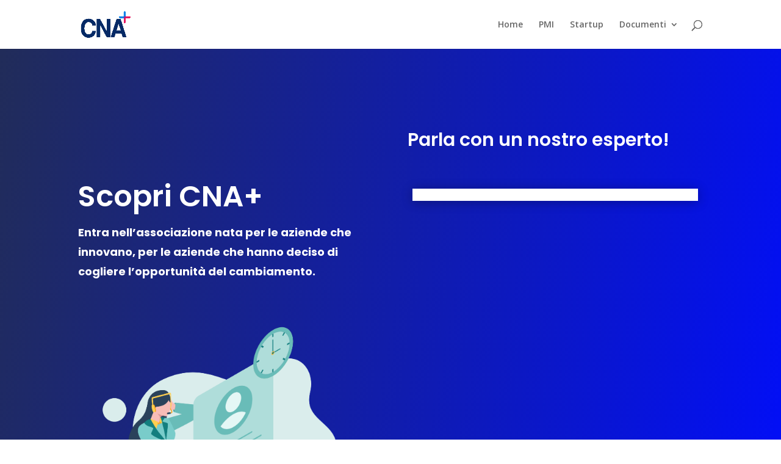

--- FILE ---
content_type: text/html; charset=UTF-8
request_url: https://piu.cnamilano.it/form-pmi/
body_size: 7589
content:
<!DOCTYPE html>
<html lang="it-IT">
<head>
	<meta charset="UTF-8" />
<meta http-equiv="X-UA-Compatible" content="IE=edge">
	<link rel="pingback" href="https://piu.cnamilano.it/xmlrpc.php" />

	<script type="text/javascript">
		document.documentElement.className = 'js';
	</script>

	<script>var et_site_url='https://piu.cnamilano.it';var et_post_id='580';function et_core_page_resource_fallback(a,b){"undefined"===typeof b&&(b=a.sheet.cssRules&&0===a.sheet.cssRules.length);b&&(a.onerror=null,a.onload=null,a.href?a.href=et_site_url+"/?et_core_page_resource="+a.id+et_post_id:a.src&&(a.src=et_site_url+"/?et_core_page_resource="+a.id+et_post_id))}
</script>
<!-- Google Tag Manager for WordPress by gtm4wp.com -->
<script data-cfasync="false" data-pagespeed-no-defer>//<![CDATA[
	var gtm4wp_datalayer_name = "dataLayer";
	var dataLayer = dataLayer || [];
//]]>
</script>
<!-- End Google Tag Manager for WordPress by gtm4wp.com -->
	<!-- This site is optimized with the Yoast SEO plugin v15.3 - https://yoast.com/wordpress/plugins/seo/ -->
	<title>Form PMI - CNA+</title>
	<meta name="robots" content="index, follow, max-snippet:-1, max-image-preview:large, max-video-preview:-1" />
	<link rel="canonical" href="https://piu.cnamilano.it/form-pmi/" />
	<meta property="og:locale" content="it_IT" />
	<meta property="og:type" content="article" />
	<meta property="og:title" content="Form PMI - CNA+" />
	<meta property="og:url" content="https://piu.cnamilano.it/form-pmi/" />
	<meta property="og:site_name" content="CNA+" />
	<meta property="article:publisher" content="https://www.facebook.com/cnamilano/" />
	<meta property="article:modified_time" content="2020-05-26T13:55:43+00:00" />
	<meta name="twitter:card" content="summary_large_image" />
	<meta name="twitter:creator" content="@CNAMilano" />
	<meta name="twitter:site" content="@CNAMilano" />
	<meta name="twitter:label1" content="Scritto da">
	<meta name="twitter:data1" content="admin">
	<meta name="twitter:label2" content="Tempo di lettura stimato">
	<meta name="twitter:data2" content="3 minuti">
	<script type="application/ld+json" class="yoast-schema-graph">{"@context":"https://schema.org","@graph":[{"@type":"Organization","@id":"https://piu.cnamilano.it/#organization","name":"CNA + | L'associazione che innova","url":"https://piu.cnamilano.it/","sameAs":["https://www.facebook.com/cnamilano/","https://www.linkedin.com/company/cna-milano","https://www.youtube.com/channel/UCu4tTE67fIVCeF1pccSoowg","https://it.wikipedia.org/wiki/Confederazione_nazionale_dell'artigianato_e_della_piccola_e_media_impresa","https://twitter.com/CNAMilano"],"logo":{"@type":"ImageObject","@id":"https://piu.cnamilano.it/#logo","inLanguage":"it-IT","url":"https://piu.cnamilano.it/wp-content/uploads/2020/02/WhatsApp-Image-2020-02-11-at-14.42.56.jpeg","width":255,"height":254,"caption":"CNA + | L'associazione che innova"},"image":{"@id":"https://piu.cnamilano.it/#logo"}},{"@type":"WebSite","@id":"https://piu.cnamilano.it/#website","url":"https://piu.cnamilano.it/","name":"CNA+","description":"Il compagno di viaggio delle PMI verso il cambiamento","publisher":{"@id":"https://piu.cnamilano.it/#organization"},"potentialAction":[{"@type":"SearchAction","target":"https://piu.cnamilano.it/?s={search_term_string}","query-input":"required name=search_term_string"}],"inLanguage":"it-IT"},{"@type":"WebPage","@id":"https://piu.cnamilano.it/form-pmi/#webpage","url":"https://piu.cnamilano.it/form-pmi/","name":"Form PMI - CNA+","isPartOf":{"@id":"https://piu.cnamilano.it/#website"},"datePublished":"2020-05-26T13:55:42+00:00","dateModified":"2020-05-26T13:55:43+00:00","inLanguage":"it-IT","potentialAction":[{"@type":"ReadAction","target":["https://piu.cnamilano.it/form-pmi/"]}]}]}</script>
	<!-- / Yoast SEO plugin. -->


<link rel='dns-prefetch' href='//js.hs-scripts.com' />
<link rel='dns-prefetch' href='//fonts.googleapis.com' />
<link rel='dns-prefetch' href='//s.w.org' />
<link rel="alternate" type="application/rss+xml" title="CNA+ &raquo; Feed" href="https://piu.cnamilano.it/feed/" />
<link rel="alternate" type="application/rss+xml" title="CNA+ &raquo; Feed dei commenti" href="https://piu.cnamilano.it/comments/feed/" />
		<script type="text/javascript">
			window._wpemojiSettings = {"baseUrl":"https:\/\/s.w.org\/images\/core\/emoji\/13.0.0\/72x72\/","ext":".png","svgUrl":"https:\/\/s.w.org\/images\/core\/emoji\/13.0.0\/svg\/","svgExt":".svg","source":{"concatemoji":"https:\/\/piu.cnamilano.it\/wp-includes\/js\/wp-emoji-release.min.js?ver=5.5.3"}};
			!function(e,a,t){var r,n,o,i,p=a.createElement("canvas"),s=p.getContext&&p.getContext("2d");function c(e,t){var a=String.fromCharCode;s.clearRect(0,0,p.width,p.height),s.fillText(a.apply(this,e),0,0);var r=p.toDataURL();return s.clearRect(0,0,p.width,p.height),s.fillText(a.apply(this,t),0,0),r===p.toDataURL()}function l(e){if(!s||!s.fillText)return!1;switch(s.textBaseline="top",s.font="600 32px Arial",e){case"flag":return!c([127987,65039,8205,9895,65039],[127987,65039,8203,9895,65039])&&(!c([55356,56826,55356,56819],[55356,56826,8203,55356,56819])&&!c([55356,57332,56128,56423,56128,56418,56128,56421,56128,56430,56128,56423,56128,56447],[55356,57332,8203,56128,56423,8203,56128,56418,8203,56128,56421,8203,56128,56430,8203,56128,56423,8203,56128,56447]));case"emoji":return!c([55357,56424,8205,55356,57212],[55357,56424,8203,55356,57212])}return!1}function d(e){var t=a.createElement("script");t.src=e,t.defer=t.type="text/javascript",a.getElementsByTagName("head")[0].appendChild(t)}for(i=Array("flag","emoji"),t.supports={everything:!0,everythingExceptFlag:!0},o=0;o<i.length;o++)t.supports[i[o]]=l(i[o]),t.supports.everything=t.supports.everything&&t.supports[i[o]],"flag"!==i[o]&&(t.supports.everythingExceptFlag=t.supports.everythingExceptFlag&&t.supports[i[o]]);t.supports.everythingExceptFlag=t.supports.everythingExceptFlag&&!t.supports.flag,t.DOMReady=!1,t.readyCallback=function(){t.DOMReady=!0},t.supports.everything||(n=function(){t.readyCallback()},a.addEventListener?(a.addEventListener("DOMContentLoaded",n,!1),e.addEventListener("load",n,!1)):(e.attachEvent("onload",n),a.attachEvent("onreadystatechange",function(){"complete"===a.readyState&&t.readyCallback()})),(r=t.source||{}).concatemoji?d(r.concatemoji):r.wpemoji&&r.twemoji&&(d(r.twemoji),d(r.wpemoji)))}(window,document,window._wpemojiSettings);
		</script>
		<meta content="Divi v.4.7.4" name="generator"/><style type="text/css">
img.wp-smiley,
img.emoji {
	display: inline !important;
	border: none !important;
	box-shadow: none !important;
	height: 1em !important;
	width: 1em !important;
	margin: 0 .07em !important;
	vertical-align: -0.1em !important;
	background: none !important;
	padding: 0 !important;
}
</style>
	<link rel='stylesheet' id='wp-block-library-css'  href='https://piu.cnamilano.it/wp-includes/css/dist/block-library/style.min.css?ver=5.5.3' type='text/css' media='all' />
<link rel='stylesheet' id='divi-fonts-css'  href='https://fonts.googleapis.com/css?family=Open+Sans:300italic,400italic,600italic,700italic,800italic,400,300,600,700,800&#038;subset=latin,latin-ext&#038;display=swap' type='text/css' media='all' />
<link rel='stylesheet' id='divi-style-css'  href='https://piu.cnamilano.it/wp-content/themes/Divi/style.css?ver=4.7.4' type='text/css' media='all' />
<link rel='stylesheet' id='et-builder-googlefonts-cached-css'  href='https://fonts.googleapis.com/css?family=Poppins:100,100italic,200,200italic,300,300italic,regular,italic,500,500italic,600,600italic,700,700italic,800,800italic,900,900italic&#038;subset=latin,latin-ext&#038;display=swap' type='text/css' media='all' />
<link rel='stylesheet' id='dashicons-css'  href='https://piu.cnamilano.it/wp-includes/css/dashicons.min.css?ver=5.5.3' type='text/css' media='all' />
<script type='text/javascript' src='https://piu.cnamilano.it/wp-includes/js/jquery/jquery.js?ver=1.12.4-wp' id='jquery-core-js'></script>
<script type='text/javascript' src='https://piu.cnamilano.it/wp-content/plugins/duracelltomi-google-tag-manager/js/gtm4wp-form-move-tracker.js?ver=1.11.6' id='gtm4wp-form-move-tracker-js'></script>
<link rel="https://api.w.org/" href="https://piu.cnamilano.it/wp-json/" /><link rel="alternate" type="application/json" href="https://piu.cnamilano.it/wp-json/wp/v2/pages/580" /><link rel="EditURI" type="application/rsd+xml" title="RSD" href="https://piu.cnamilano.it/xmlrpc.php?rsd" />
<link rel="wlwmanifest" type="application/wlwmanifest+xml" href="https://piu.cnamilano.it/wp-includes/wlwmanifest.xml" /> 
<meta name="generator" content="WordPress 5.5.3" />
<link rel='shortlink' href='https://piu.cnamilano.it/?p=580' />
<link rel="alternate" type="application/json+oembed" href="https://piu.cnamilano.it/wp-json/oembed/1.0/embed?url=https%3A%2F%2Fpiu.cnamilano.it%2Fform-pmi%2F" />
<link rel="alternate" type="text/xml+oembed" href="https://piu.cnamilano.it/wp-json/oembed/1.0/embed?url=https%3A%2F%2Fpiu.cnamilano.it%2Fform-pmi%2F&#038;format=xml" />

		<!-- GA Google Analytics @ https://m0n.co/ga -->
		<script>
			(function(i,s,o,g,r,a,m){i['GoogleAnalyticsObject']=r;i[r]=i[r]||function(){
			(i[r].q=i[r].q||[]).push(arguments)},i[r].l=1*new Date();a=s.createElement(o),
			m=s.getElementsByTagName(o)[0];a.async=1;a.src=g;m.parentNode.insertBefore(a,m)
			})(window,document,'script','https://www.google-analytics.com/analytics.js','ga');
			ga('create', 'UA-156355140-1', 'auto');
			ga('send', 'pageview');
		</script>

				<!-- DO NOT COPY THIS SNIPPET! Start of Page Analytics Tracking for HubSpot WordPress plugin v7.47.4-->
			<script type="text/javascript">
				var _hsq = _hsq || [];
				_hsq.push(["setContentType", "standard-page"]);
			</script>
			<!-- DO NOT COPY THIS SNIPPET! End of Page Analytics Tracking for HubSpot WordPress plugin -->
						<script>
				(function() {
					var hbspt = window.hbspt = window.hbspt || {};
					hbspt.forms = hbspt.forms || {};
					hbspt._wpFormsQueue = [];
					hbspt.enqueueForm = function(formDef) {
						if (hbspt.forms && hbspt.forms.create) {
							hbspt.forms.create(formDef);
						} else {
							hbspt._wpFormsQueue.push(formDef);
						}
					}
					if (!window.hbspt.forms.create) {
						Object.defineProperty(window.hbspt.forms, 'create', {
							configurable: true,
							get: function() {
								return hbspt._wpCreateForm;
							},
							set: function(value) {
								hbspt._wpCreateForm = value;
								while (hbspt._wpFormsQueue.length) {
									var formDef = hbspt._wpFormsQueue.shift();
									if (!document.currentScript) {
										var formScriptId = 'leadin-forms-v2-js';
										hubspot.utils.currentScript = document.getElementsById(formScriptId);
									}
									hbspt._wpCreateForm.call(hbspt.forms, formDef);
								}
							},
						});
					}
				})();
			</script>
		
    <!-- Start of Async ProveSource Code (Wordpress / Woocommerce v2.1.0) --><script>!function(o,i){window.provesrc&&window.console&&console.error&&console.error("ProveSource is included twice in this page."),provesrc=window.provesrc={dq:[],display:function(){this.dq.push(arguments)}},o._provesrcAsyncInit=function(){provesrc.init({apiKey:"eyJhbGciOiJIUzI1NiIsInR5cCI6IkpXVCJ9.eyJhY2NvdW50SWQiOiI1ZmJmZDYzMGEzZmE3MTQxYmZjOGIyYTIiLCJpYXQiOjE2MDY0MDc3Mjh9.fwmLLoDpDyevo8skaAx-S-KoihYNjvNEmZEbq2JGoPI",v:"0.0.4"})};var r=i.createElement("script");r.type="text/javascript",r.async=!0,r["ch"+"ar"+"set"]="UTF-8",r.src="https://cdn.provesrc.com/provesrc.js";var e=i.getElementsByTagName("script")[0];e.parentNode.insertBefore(r,e)}(window,document);</script><!-- End of Async ProveSource Code -->

    
<!-- Google Tag Manager for WordPress by gtm4wp.com -->
<script data-cfasync="false" data-pagespeed-no-defer>//<![CDATA[
	var dataLayer_content = {"pagePostType":"page","pagePostType2":"single-page","pagePostAuthor":"admin"};
	dataLayer.push( dataLayer_content );//]]>
</script>
<script data-cfasync="false">//<![CDATA[
(function(w,d,s,l,i){w[l]=w[l]||[];w[l].push({'gtm.start':
new Date().getTime(),event:'gtm.js'});var f=d.getElementsByTagName(s)[0],
j=d.createElement(s),dl=l!='dataLayer'?'&l='+l:'';j.async=true;j.src=
'//www.googletagmanager.com/gtm.'+'js?id='+i+dl;f.parentNode.insertBefore(j,f);
})(window,document,'script','dataLayer','GTM-WH2MS95');//]]>
</script>
<!-- End Google Tag Manager -->
<!-- End Google Tag Manager for WordPress by gtm4wp.com --><meta name="viewport" content="width=device-width, initial-scale=1.0, maximum-scale=1.0, user-scalable=0" /><link rel="icon" href="https://piu.cnamilano.it/wp-content/uploads/2020/02/cropped-WhatsApp-Image-2020-02-11-at-14.34.12-150x150.jpeg" sizes="32x32" />
<link rel="icon" href="https://piu.cnamilano.it/wp-content/uploads/2020/02/cropped-WhatsApp-Image-2020-02-11-at-14.34.12-300x300.jpeg" sizes="192x192" />
<link rel="apple-touch-icon" href="https://piu.cnamilano.it/wp-content/uploads/2020/02/cropped-WhatsApp-Image-2020-02-11-at-14.34.12-300x300.jpeg" />
<meta name="msapplication-TileImage" content="https://piu.cnamilano.it/wp-content/uploads/2020/02/cropped-WhatsApp-Image-2020-02-11-at-14.34.12-300x300.jpeg" />
<link rel="stylesheet" id="et-core-unified-580-cached-inline-styles" href="https://piu.cnamilano.it/wp-content/et-cache/580/et-core-unified-580-17682510544835.min.css" onerror="et_core_page_resource_fallback(this, true)" onload="et_core_page_resource_fallback(this)" /></head>
<body class="page-template-default page page-id-580 et_pb_button_helper_class et_fixed_nav et_show_nav et_primary_nav_dropdown_animation_fade et_secondary_nav_dropdown_animation_fade et_header_style_left et_pb_footer_columns4 et_cover_background et_pb_gutter osx et_pb_gutters3 et_pb_pagebuilder_layout et_no_sidebar et_divi_theme et-db et_minified_js et_minified_css">
	<div id="page-container">

	
	
			<header id="main-header" data-height-onload="66">
			<div class="container clearfix et_menu_container">
							<div class="logo_container">
					<span class="logo_helper"></span>
					<a href="https://piu.cnamilano.it/">
						<img src="https://piu.cnamilano.it/wp-content/uploads/2020/01/cna-1.png" alt="CNA+" id="logo" data-height-percentage="54" />
					</a>
				</div>
							<div id="et-top-navigation" data-height="66" data-fixed-height="40">
											<nav id="top-menu-nav">
						<ul id="top-menu" class="nav"><li id="menu-item-495" class="menu-item menu-item-type-post_type menu-item-object-page menu-item-home menu-item-495"><a href="https://piu.cnamilano.it/">Home</a></li>
<li id="menu-item-489" class="menu-item menu-item-type-post_type menu-item-object-page menu-item-489"><a href="https://piu.cnamilano.it/pmi-covid19/">PMI</a></li>
<li id="menu-item-496" class="menu-item menu-item-type-post_type menu-item-object-page menu-item-496"><a href="https://piu.cnamilano.it/startup/">Startup</a></li>
<li id="menu-item-497" class="menu-item menu-item-type-custom menu-item-object-custom menu-item-home menu-item-has-children menu-item-497"><a href="https://piu.cnamilano.it/">Documenti</a>
<ul class="sub-menu">
	<li id="menu-item-481" class="menu-item menu-item-type-post_type menu-item-object-page menu-item-481"><a href="https://piu.cnamilano.it/decreto-liquidita-modulo-finanziamento-fino-a-25-000-euro/">DECRETO LIQUIDITÀ</a></li>
	<li id="menu-item-494" class="menu-item menu-item-type-post_type menu-item-object-page menu-item-494"><a href="https://piu.cnamilano.it/documento-pre-assessment-sul-posizionamento/">Documento di Analisi</a></li>
</ul>
</li>
</ul>						</nav>
					
					
					
										<div id="et_top_search">
						<span id="et_search_icon"></span>
					</div>
					
					<div id="et_mobile_nav_menu">
				<div class="mobile_nav closed">
					<span class="select_page">Seleziona una pagina</span>
					<span class="mobile_menu_bar mobile_menu_bar_toggle"></span>
				</div>
			</div>				</div> <!-- #et-top-navigation -->
			</div> <!-- .container -->
			<div class="et_search_outer">
				<div class="container et_search_form_container">
					<form role="search" method="get" class="et-search-form" action="https://piu.cnamilano.it/">
					<input type="search" class="et-search-field" placeholder="Cerca &hellip;" value="" name="s" title="Cerca:" />					</form>
					<span class="et_close_search_field"></span>
				</div>
			</div>
		</header> <!-- #main-header -->
			<div id="et-main-area">
	
<div id="main-content">


			
				<article id="post-580" class="post-580 page type-page status-publish hentry">

				
					<div class="entry-content">
					<div id="et-boc" class="et-boc">
			
		<div class="et-l et-l--post">
			<div class="et_builder_inner_content et_pb_gutters3"><div class="et_pb_section et_pb_section_0 et_pb_with_background et_section_regular" >
				
				
				
				
					<div class="et_pb_row et_pb_row_0">
				<div class="et_pb_column et_pb_column_1_2 et_pb_column_0  et_pb_css_mix_blend_mode_passthrough">
				
				
				<div class="et_pb_module et_pb_cta_0 et_pb_promo  et_pb_text_align_left et_pb_bg_layout_dark et_pb_no_bg">
				
				
				<div class="et_pb_promo_description"><h1 class="et_pb_module_header">Scopri CNA+</h1><div><p><strong>Entra nell&#8217;associazione nata per le aziende che innovano, per le aziende che hanno deciso di cogliere l’opportunità del cambiamento.</strong></p></div></div>
				
			</div><div class="et_pb_module et_pb_image et_pb_image_0">
				
				
				<span class="et_pb_image_wrap "><img loading="lazy" src="https://piu.cnamilano.it/wp-content/uploads/2020/05/—Pngtree—customer-service-illustration-concept_4860384.png" alt="" title="—Pngtree—customer service illustration concept_4860384" height="auto" width="auto" /></span>
			</div>
			</div> <!-- .et_pb_column --><div class="et_pb_column et_pb_column_1_2 et_pb_column_1  et_pb_css_mix_blend_mode_passthrough et-last-child">
				
				
				<div class="et_pb_module et_pb_cta_1 et_pb_promo  et_pb_text_align_left et_pb_bg_layout_dark et_pb_no_bg">
				
				
				<div class="et_pb_promo_description"><h1 class="et_pb_module_header">Parla con un nostro esperto!</h1></div>
				
			</div><div class="et_pb_module et_pb_code et_pb_code_0">
				
				
				<div class="et_pb_code_inner"><!--[if lte IE 8]>
<script charset="utf-8" type="text/javascript" src="//js.hsforms.net/forms/v2-legacy.js"></script>
<![endif]-->
<script charset="utf-8" type="text/javascript" src="//js.hsforms.net/forms/v2.js"></script>
<script>
  hbspt.forms.create({
	portalId: "6993660",
	formId: "92495605-8f05-4c04-913c-beacaf25ba63"
});
</script></div>
			</div> <!-- .et_pb_code -->
			</div> <!-- .et_pb_column -->
				
				
			</div> <!-- .et_pb_row -->
				
				
			</div> <!-- .et_pb_section -->		</div><!-- .et_builder_inner_content -->
	</div><!-- .et-l -->
	
			
		</div><!-- #et-boc -->
							</div> <!-- .entry-content -->

				
				</article> <!-- .et_pb_post -->

			

</div> <!-- #main-content -->


			<footer id="main-footer">
				

		
				<div id="footer-bottom">
					<div class="container clearfix">
				<div id="footer-info">CNA Milano - Via Marco D'Aviano, 2, 20131 Milano MI</div>					</div>	<!-- .container -->
				</div>
			</footer> <!-- #main-footer -->
		</div> <!-- #et-main-area -->


	</div> <!-- #page-container -->

	<!-- HFCM by 99 Robots - Snippet # 1: Leadfeeder -->
<script>
  (function(){

    window.ldfdr = window.ldfdr || {};
    (function(d, s, ss, fs){
      fs = d.getElementsByTagName(s)[0];

      function ce(src){
        var cs  = d.createElement(s);
        cs.src = src;
        setTimeout(function(){fs.parentNode.insertBefore(cs,fs)}, 1);
      }

      ce(ss);
    })(document, 'script', 'https://sc.lfeeder.com/lftracker_v1_3P1w24d0o094mY5n.js');
  })();
</script>

<!-- /end HFCM by 99 Robots -->

<!-- Google Tag Manager (noscript) -->
<noscript><iframe src="https://www.googletagmanager.com/ns.html?id=GTM-WH2MS95"
height="0" width="0" style="display:none;visibility:hidden"></iframe></noscript>
<!-- End Google Tag Manager (noscript) --><script type='text/javascript' id='leadin-script-loader-js-js-extra'>
/* <![CDATA[ */
var leadin_wordpress = {"userRole":"visitor","pageType":"page","leadinPluginVersion":"7.47.4"};
/* ]]> */
</script>
<script async defer id="hs-script-loader" type='text/javascript' src='https://js.hs-scripts.com/6993660.js?integration=WordPress' id='leadin-script-loader-js-js'></script>
<script type='text/javascript' id='divi-custom-script-js-extra'>
/* <![CDATA[ */
var DIVI = {"item_count":"%d Item","items_count":"%d Items"};
var et_shortcodes_strings = {"previous":"Precedente","next":"Avanti"};
var et_pb_custom = {"ajaxurl":"https:\/\/piu.cnamilano.it\/wp-admin\/admin-ajax.php","images_uri":"https:\/\/piu.cnamilano.it\/wp-content\/themes\/Divi\/images","builder_images_uri":"https:\/\/piu.cnamilano.it\/wp-content\/themes\/Divi\/includes\/builder\/images","et_frontend_nonce":"a5fb77f939","subscription_failed":"Si prega di verificare i campi di seguito per assicurarsi di aver inserito le informazioni corrette.","et_ab_log_nonce":"bed53e9531","fill_message":"Compila i seguenti campi:","contact_error_message":"Per favore, correggi i seguenti errori:","invalid":"E-mail non valido","captcha":"Captcha","prev":"Indietro","previous":"Precedente","next":"Accanto","wrong_captcha":"Hai inserito un numero errato nei captcha.","wrong_checkbox":"Checkbox","ignore_waypoints":"no","is_divi_theme_used":"1","widget_search_selector":".widget_search","ab_tests":[],"is_ab_testing_active":"","page_id":"580","unique_test_id":"","ab_bounce_rate":"5","is_cache_plugin_active":"no","is_shortcode_tracking":"","tinymce_uri":""}; var et_builder_utils_params = {"condition":{"diviTheme":true,"extraTheme":false},"scrollLocations":["app","top"],"builderScrollLocations":{"desktop":"app","tablet":"app","phone":"app"},"onloadScrollLocation":"app","builderType":"fe"}; var et_frontend_scripts = {"builderCssContainerPrefix":"#et-boc","builderCssLayoutPrefix":"#et-boc .et-l"};
var et_pb_box_shadow_elements = [];
var et_pb_motion_elements = {"desktop":[],"tablet":[],"phone":[]};
var et_pb_sticky_elements = [];
/* ]]> */
</script>
<script type='text/javascript' src='https://piu.cnamilano.it/wp-content/themes/Divi/js/custom.unified.js?ver=4.7.4' id='divi-custom-script-js'></script>
<script type='text/javascript' src='https://piu.cnamilano.it/wp-content/themes/Divi/core/admin/js/common.js?ver=4.7.4' id='et-core-common-js'></script>
<script type='text/javascript' src='https://piu.cnamilano.it/wp-includes/js/wp-embed.min.js?ver=5.5.3' id='wp-embed-js'></script>
</body>
</html>
